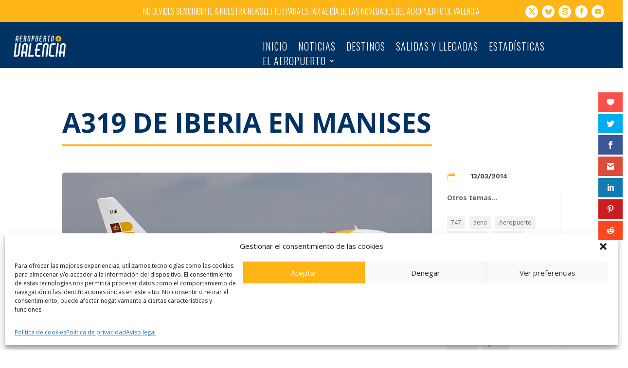

--- FILE ---
content_type: text/html; charset=utf-8
request_url: https://www.google.com/recaptcha/api2/aframe
body_size: 223
content:
<!DOCTYPE HTML><html><head><meta http-equiv="content-type" content="text/html; charset=UTF-8"></head><body><script nonce="6SBWtc3Xk-fT7-el8TVf8g">/** Anti-fraud and anti-abuse applications only. See google.com/recaptcha */ try{var clients={'sodar':'https://pagead2.googlesyndication.com/pagead/sodar?'};window.addEventListener("message",function(a){try{if(a.source===window.parent){var b=JSON.parse(a.data);var c=clients[b['id']];if(c){var d=document.createElement('img');d.src=c+b['params']+'&rc='+(localStorage.getItem("rc::a")?sessionStorage.getItem("rc::b"):"");window.document.body.appendChild(d);sessionStorage.setItem("rc::e",parseInt(sessionStorage.getItem("rc::e")||0)+1);localStorage.setItem("rc::h",'1768907089982');}}}catch(b){}});window.parent.postMessage("_grecaptcha_ready", "*");}catch(b){}</script></body></html>